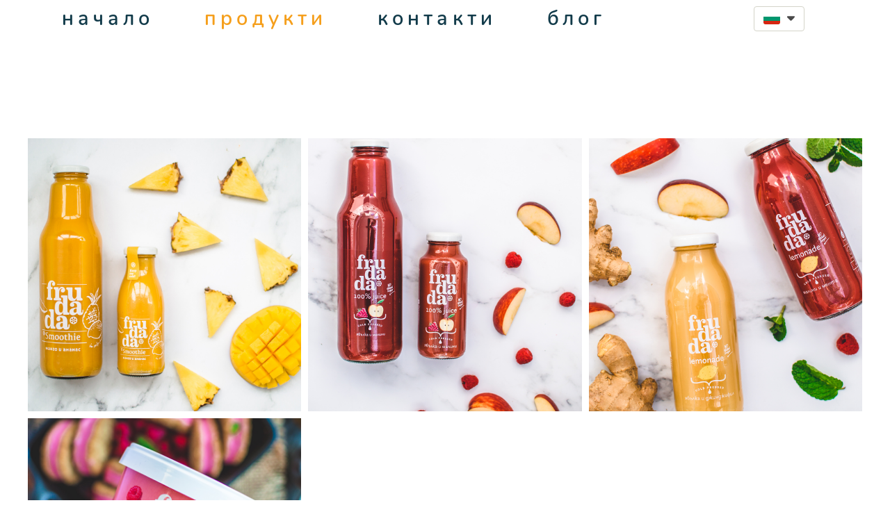

--- FILE ---
content_type: text/html; charset=UTF-8
request_url: https://www.frudada.com/products
body_size: 18566
content:
<!DOCTYPE html>
<html class="desktop " prefix="og: http://ogp.me/ns#"
      lang="bg-bg"
       dir="ltr"       itemscope itemtype="http://schema.org/WebSite"
      data-page-type="pageBlank">
<head>
                            <!-- Google Tag Manager -->
<script>(function(w,d,s,l,i){w[l]=w[l]||[];w[l].push({'gtm.start':
new Date().getTime(),event:'gtm.js'});var f=d.getElementsByTagName(s)[0],
j=d.createElement(s),dl=l!='dataLayer'?'&l='+l:'';j.async=true;j.src=
'https://www.googletagmanager.com/gtm.js?id='+i+dl;f.parentNode.insertBefore(j,f);
})(window,document,'script','dataLayer','GTM-TFSDGDX');</script>
<!-- End Google Tag Manager -->
                <title>frudada products  - Frudada</title>
<link rel="alternate" href="https://www.frudada.com/en/products" hreflang="en-gb"/>
<link rel="alternate" href="https://www.frudada.com/products" hreflang="x-default"/>
<link rel="alternate" href="https://www.frudada.com/products" hreflang="bg-bg"/>
<meta itemprop="name" content="frudada products  - Frudada">
<meta name="twitter:title" content="frudada products  - Frudada">
<meta name="twitter:card" content="summary"/>
<meta property="og:title" content="frudada products  - Frudada"/>
<meta property="og:url" content="https://www.frudada.com/products">
    <meta property="og:type" content="website"/>
    <link rel="dns-prefetch" href="https://static.super.website">
    <meta name="description" content="smoothies, ice creams ">
    <meta itemprop="description" content="smoothies, ice creams ">
    <meta name="twitter:description" content="smoothies, ice creams ">
    <meta property="og:description" content="smoothies, ice creams "/>
<meta name="generator" content="Super Website"/>
<meta http-equiv="content-type" content="text/html; charset=utf-8"/>
<link href="https://www.frudada.com/products" rel="canonical"/>
<script type="application/ld+json">
{
  "@context": "https://schema.org/",
  "@type": "Organization",
  "name": "Frudada",
  "url": "https://www.frudada.com"
}


</script>

    
            <meta name="image" content="https://static.super.website/fs/super-website/userFiles/frudada/images/25-seo-logofrudadacmyk-15849565232602.png?v=1603880730">
        <meta property="og:image" content="https://static.super.website/fs/super-website/userFiles/frudada/images/25-seo-logofrudadacmyk-15849565232602.png?v=1603880730"/>
        <meta property="og:image:secure_url" content="https://static.super.website/fs/super-website/userFiles/frudada/images/25-seo-logofrudadacmyk-15849565232602.png?v=1603880730"/>
        <meta property="og:image:width" content="1143"/>
        <meta property="og:image:height" content="1298"/>
        <meta itemprop="image" content="https://static.super.website/fs/super-website/userFiles/frudada/images/25-seo-logofrudadacmyk-15849565232602.png?v=1603880730">
        <meta name="twitter:image" content="https://static.super.website/fs/super-website/userFiles/frudada/images/25-seo-logofrudadacmyk-15849565232602.png?v=1603880730">
    
<meta name="viewport" content="width=device-width, initial-scale=1.0, maximum-scale=5.0, user-scalable=0"/>
<meta name="HandheldFriendly" content="true"/>
<meta name="format-detection" content="telephone=no"/>
<meta name="apple-mobile-web-app-capable" content="YES"/>

            <meta name="public-js/config/asset-manifest"
              content="%7B%22bundles%22%3A%7B%22account-engine%22%3A%7B%22assets%22%3A%5B%7B%22uri%22%3A%22https%3A%2F%2Fstatic.super.website%2Ffrontend-public%2Fengines-dist%2Faccount-engine%2Fassets%2Fengine-vendor.js%22%2C%22type%22%3A%22js%22%7D%2C%7B%22uri%22%3A%22https%3A%2F%2Fstatic.super.website%2Ffrontend-public%2Fengines-dist%2Faccount-engine%2Fassets%2Fengine.css%22%2C%22type%22%3A%22css%22%7D%2C%7B%22uri%22%3A%22https%3A%2F%2Fstatic.super.website%2Ffrontend-public%2Fengines-dist%2Faccount-engine%2Fassets%2Fengine.js%22%2C%22type%22%3A%22js%22%7D%2C%7B%22uri%22%3A%22https%3A%2F%2Fstatic.super.website%2Ffrontend-public%2Fengines-dist%2Faccount-engine%2Fassets%2Fintl%2Fintl.complete.js%22%2C%22type%22%3A%22js%22%7D%2C%7B%22uri%22%3A%22https%3A%2F%2Fstatic.super.website%2Ffrontend-public%2Fengines-dist%2Faccount-engine%2Fassets%2Fintl%2Fintl.js%22%2C%22type%22%3A%22js%22%7D%2C%7B%22uri%22%3A%22https%3A%2F%2Fstatic.super.website%2Ffrontend-public%2Fengines-dist%2Faccount-engine%2Fassets%2Fintl%2Fintl.min.js%22%2C%22type%22%3A%22js%22%7D%2C%7B%22uri%22%3A%22https%3A%2F%2Fstatic.super.website%2Ffrontend-public%2Fengines-dist%2Faccount-engine%2Fassets%2Fintl%2Flocales%2Fen.js%22%2C%22type%22%3A%22js%22%7D%2C%7B%22uri%22%3A%22https%3A%2F%2Fstatic.super.website%2Ffrontend-public%2Fengines-dist%2Faccount-engine%2Fassets%2Fintl%2Flocales%2Fhy.js%22%2C%22type%22%3A%22js%22%7D%2C%7B%22uri%22%3A%22https%3A%2F%2Fstatic.super.website%2Ffrontend-public%2Fengines-dist%2Faccount-engine%2Fassets%2Fintl%2Flocales%2Fru.js%22%2C%22type%22%3A%22js%22%7D%5D%7D%2C%22assets%22%3A%7B%22assets%22%3A%5B%5D%7D%7D%7D"/>
        <meta name="public-js/config/environment"
              content="%7B%22modulePrefix%22%3A%22public-js%22%2C%22environment%22%3A%22production%22%2C%22rootURL%22%3A%22/%22%2C%22locationType%22%3A%22hash%22%2C%22EmberENV%22%3A%7B%22FEATURES%22%3A%7B%7D%2C%22EXTEND_PROTOTYPES%22%3A%7B%22Date%22%3Afalse%7D%7D%2C%22APP%22%3A%7B%22name%22%3A%22public-js%22%2C%22version%22%3A%220.0.0+56cc87f8%22%7D%2C%22torii%22%3A%7B%22providers%22%3A%7B%22vk-oauth2%22%3A%7B%22apiKey%22%3A%22%22%2C%22redirectUri%22%3A%22%22%7D%2C%22facebook-oauth2%22%3A%7B%22apiKey%22%3A%22%22%2C%22redirectUri%22%3A%22%22%7D%2C%22google-oauth2%22%3A%7B%22apiKey%22%3A%22%22%2C%22redirectUri%22%3A%22%22%2C%22scope%22%3A%22profile%20email%22%7D%7D%7D%2C%22exportApplicationGlobal%22%3Afalse%2C%22ember-modal-dialog%22%3A%7B%7D%7D"/>
        <meta name="account-engine/config/environment"
              content="%7B%22modulePrefix%22%3A%22account-engine%22%2C%22environment%22%3A%22production%22%2C%22torii%22%3A%7B%22disableRedirectInitializer%22%3Atrue%7D%7D"/>
    
<meta name="robots" content="index, follow"/>


<link rel="icon" type="image/png"
      href="https://static.super.website/fs/super-website/userFiles/frudada/images/favicon.png?v=1603880743"/>
    <link rel="preload" href="https://fonts.googleapis.com/css?family=Alegreya:400,600,700,800|Alegreya+Sans:400,600,700,800|Alegreya+Sans+SC:400,600,700,800|Alegreya+SC:400,600,700,800|Amatic+SC:400,600,700,800|Caveat:400,600,700,800|EB+Garamond:400,600,700,800|Fira+Mono:400,600,700,800|Fira+Sans:400,600,700,800|Lobster:400,600,700,800|Merriweather:400,600,700,800|Montserrat:400,600,700,800|Open+Sans:400,600,700,800|Pacifico:400,600,700,800|Pangolin:400,600,700,800|Playfair+Display:400,700italic,700,400italic,900,900italic:400,600,700,800|Playfair+Display+SC:400,600,700,800|PT+Mono:400,600,700,800|PT+Sans:400,600,700,800|PT+Serif:400,600,700,800|Roboto:400,600,700,800|Roboto+Mono:400,600,700,800|Ruslan+Display:400,600,700,800|Source+Sans+Pro:400,600,700,800|Yeseva+One&amp;amp;subset=greek,cyrillic" as="style" onload="this.onload=null;this.rel='stylesheet'"/>

<link rel="preload" as="style" type="text/css" href="https://static.super.website/assets/css/public.css?v=1739989674">
<link rel="stylesheet" type="text/css" href="https://static.super.website/assets/css/public.css?v=1739989674">
            <link rel="stylesheet" type="text/css" href="https://static.super.website/assets/partners/SuperWebsite/public.css?v=1739989674">
        <link rel="preload" as="style" type="text/css" href="https://static.super.website/assets/partners/SuperWebsite/public.css?v=1739989674">
        <link rel="preload" as="style" type="text/css" href="https://static.super.website/fs/super-website/userFiles/frudada/css/public-bg-bg.css?v=1715336215">
<link rel="stylesheet" type="text/css" href="https://static.super.website/fs/super-website/userFiles/frudada/css/public-bg-bg.css?v=1715336215">




                    <style type="text/css" id="font-face-style-f-s-p-d-e-m-o--cera-round-pro-black-custom">
            @font-face {
                font-family: 'FSP DEMO - Cera Round Pro Black Custom';
                font-display: fallback;
                src: url(https://static.super.website/fs/super-website/userFiles/frudada/fonts/Fontspring-DEMO-ceraroundpro-black.otf?v=1603880729);
            


            }
        </style>
                        <style type="text/css" id="font-face-style-f-s-p-d-e-m-o--cera-round-pro-custom">
            @font-face {
                font-family: 'FSP DEMO - Cera Round Pro Custom';
                font-display: fallback;
                src: url(https://static.super.website/fs/super-website/userFiles/frudada/fonts/Fontspring-DEMO-ceraroundpro-regular.otf?v=1603880729);
            


            }
        </style>
                        <style type="text/css" id="font-face-style-f-s-p-d-e-m-o--cera-round-pro-thin-custom">
            @font-face {
                font-family: 'FSP DEMO - Cera Round Pro Thin Custom';
                font-display: fallback;
                src: url(https://static.super.website/fs/super-website/userFiles/frudada/fonts/Fontspring-DEMO-ceraroundpro-thin.otf?v=1603880729);
            


            }
        </style>
                        <style type="text/css" id="font-face-style-f-s-p-d-e-m-o--cr-rnd-pr-mdm-custom">
            @font-face {
                font-family: 'FSP DEMO - Cr Rnd Pr Mdm Custom';
                font-display: fallback;
                src: url(https://static.super.website/fs/super-website/userFiles/frudada/fonts/Fontspring-DEMO-ceraroundpro-medium.otf?v=1603880729);
            


            }
        </style>
                        <style type="text/css" id="font-face-style-league-spartan-custom">
            @font-face {
                font-family: 'League Spartan Custom';
                font-display: fallback;
                src: url(https://static.super.website/fs/super-website/userFiles/frudada/fonts/LeagueSpartan-Bold.otf?v=1603880729);
            font-weight: bold;


            }
        </style>
                        <style type="text/css" id="font-face-style-nunito-black-custom">
            @font-face {
                font-family: 'Nunito Black Custom';
                font-display: fallback;
                src: url(https://static.super.website/fs/super-website/userFiles/frudada/fonts/Nunito-Black.ttf?v=1603880729);
            


            }
        </style>
                        <style type="text/css" id="font-face-style-nunito-custom">
            @font-face {
                font-family: 'Nunito Custom';
                font-display: fallback;
                src: url(https://static.super.website/fs/super-website/userFiles/frudada/fonts/Nunito-Regular.ttf?v=1603880729);
            


            }
        </style>
                        <style type="text/css" id="font-face-style-nunito-extra-bold-custom">
            @font-face {
                font-family: 'Nunito ExtraBold Custom';
                font-display: fallback;
                src: url(https://static.super.website/fs/super-website/userFiles/frudada/fonts/Nunito-ExtraBold.ttf?v=1603880729);
            


            }
        </style>
                        <style type="text/css" id="font-face-style-nunito-extra-light-custom">
            @font-face {
                font-family: 'Nunito ExtraLight Custom';
                font-display: fallback;
                src: url(https://static.super.website/fs/super-website/userFiles/frudada/fonts/Nunito-ExtraLight.ttf?v=1603880729);
            


            }
        </style>
                        <style type="text/css" id="font-face-style-nunito-light-custom">
            @font-face {
                font-family: 'Nunito Light Custom';
                font-display: fallback;
                src: url(https://static.super.website/fs/super-website/userFiles/frudada/fonts/Nunito-Light.ttf?v=1603880729);
            


            }
        </style>
                        <style type="text/css" id="font-face-style-nunito-semi-bold-custom">
            @font-face {
                font-family: 'Nunito SemiBold Custom';
                font-display: fallback;
                src: url(https://static.super.website/fs/super-website/userFiles/frudada/fonts/Nunito-SemiBold.ttf?v=1603880729);
            


            }
        </style>
                        <style type="text/css" id="font-face-style-questa-sans-custom">
            @font-face {
                font-family: 'Questa Sans Custom';
                font-display: fallback;
                src: url(https://static.super.website/fs/super-website/userFiles/frudada/fonts/2-Questa_Sans_Regular.otf?v=1603880729);
            


            }
        </style>
                        <style type="text/css" id="font-face-style-quicksand-light-custom">
            @font-face {
                font-family: 'Quicksand Light Custom';
                font-display: fallback;
                src: url(https://static.super.website/fs/super-website/userFiles/frudada/fonts/Quicksand-VariableFont:wght.ttf?v=1603880729);
            


            }
        </style>
    

<script>
    window.currentLanguage = 'bg-bg';
    window.currentLanguagePrefix = 'bg';

    let renderCustomCodeOnClientDomain = "1";
    window.renderCustomCodeOnClientDomain = !renderCustomCodeOnClientDomain ? 0 : parseInt(renderCustomCodeOnClientDomain);
    var ecommerceAssetsDomain = 'https://d2j6dbq0eux0bg.cloudfront.net';
    var typographyTranslations = {"typography.headings":"\u0417\u0430\u0433\u043b\u0430\u0432\u0438\u044f","typography.heading1":"\u0417\u0430\u0433\u043b\u0430\u0432\u0438\u0435 1","typography.heading2":"\u0417\u0430\u0433\u043b\u0430\u0432\u0438\u0435 2","typography.heading3":"\u0417\u0430\u0433\u043b\u0430\u0432\u0438\u0435 3","typography.heading4":"\u0417\u0430\u0433\u043b\u0430\u0432\u0438\u0435 4","typography.heading5":"\u0417\u0430\u0433\u043b\u0430\u0432\u0438\u0435 5","typography.heading6":"\u0417\u0430\u0433\u043b\u0430\u0432\u0438\u0435 6","typography.paragraphStyling":"\u041f\u0430\u0440\u0430\u0433\u0440\u0430\u0444\u0438","typography.paragraphText":"\u0421\u044a\u0437\u0434\u0430\u0439\u0442\u0435 \u0432\u044a\u043b\u043d\u0443\u0432\u0430\u0449\u043e \u0441\u044a\u0434\u044a\u0440\u0436\u0430\u043d\u0438\u0435, \u0441 \u043a\u043e\u0435\u0442\u043e \u0434\u0430 \u043f\u0440\u0435\u0434\u0441\u0442\u0430\u0432\u0438\u0442\u0435 \u0432\u0430\u0448\u0438\u044f \u0431\u0438\u0437\u043d\u0435\u0441 \u0432 \u043d\u0430\u0439-\u0434\u043e\u0431\u0440\u0430\u0442\u0430 \u0432\u044a\u0437\u043c\u043e\u0436\u043d\u0430 \u0441\u0432\u0435\u0442\u043b\u0438\u043d\u0430. \u041f\u043e \u0442\u043e\u0437\u0438 \u043d\u0430\u0447\u0438\u043d \u0449\u0435 \u0441\u043f\u0435\u0447\u0435\u043b\u0438\u0442\u0435 \u0434\u043e\u0432\u0435\u0440\u0438\u0435\u0442\u043e \u043d\u0430 \u0441\u0432\u043e\u0438\u0442\u0435 \u043a\u043b\u0438\u0435\u043d\u0442\u0438 \u0438 \u0449\u0435 \u0433\u0438 \u0443\u0431\u0435\u0434\u0438\u0442\u0435 \u0432 \u043a\u0430\u0447\u0435\u0441\u0442\u0432\u0430\u0442\u0430 \u043d\u0430 \u043f\u0440\u043e\u0434\u0443\u043a\u0442\u0430 \u0438\u043b\u0438 \u0443\u0441\u043b\u0443\u0433\u0430\u0442\u0430, \u043a\u043e\u0439\u0442\u043e \u043f\u0440\u0435\u0434\u043b\u0430\u0433\u0430\u0442\u0435.","typography.copiedText":"Text copied","typography.copyToClipboard":"Copy to Clipboard"};
</script>

    

<script type="text/javascript">

    
    function tryToRedirectToRightLanguage(languagePrefix) {

        if (isCustomDomain()) {

            const cookies = getCookieObject();

            var lastLanguage = languagePrefix;

            if (!lastLanguage) {
                lastLanguage = getLastLanguageFromCookies(cookies);
            }

            var languagesObj = JSON.parse(window.hrefLangRelations);

            const defaultLanguagePrefix = getDefaultLanguagePrefix();

            const assignedLangPrefix = getAssignedLangPrefix();

            if (languagesObj.routPrefix && languagesObj.urls.hasOwnProperty(languagesObj.routPrefix)) {
                if (lastLanguage !== languagesObj.routPrefix || defaultLanguagePrefix == languagesObj.routPrefix
                    || assignedLangPrefix === lastLanguage) {

                    var url = languagesObj.urls[languagesObj.routPrefix];

                    if (url === decodeURI(window.location.origin + window.location.pathname).replace(/\/$/, "")) {
                        if (assignedLangPrefix === languagesObj.routPrefix || defaultLanguagePrefix == languagesObj.routPrefix) {
                            url = url.replace('/' + languagesObj.routPrefix, '');
                            setLanguageCookie(languagesObj.routPrefix, url);
                        } else {
                            setLanguageCookie(languagesObj.routPrefix, null);
                        }
                    } else {
                        setLanguageCookie(languagesObj.routPrefix, url);
                    }
                }

                return false;

            } else {
                var hrefLangPrefix = '';

                for (var languageCode in languagesObj.urls) {
                    if (lastLanguage) {
                        if (lastLanguage === languageCode
                            // && defaultLanguagePrefix !== lastLanguage
                            && languagesObj.currentPrefix !== languageCode) {
                            window.location.replace(languagesObj.urls[languageCode]);
                            return false;
                        }
                    } else {
                        if (languagesObj.type == "2") {
                            hrefLangPrefix = languageCode.split('-').pop();
                        } else {
                            hrefLangPrefix = languageCode
                        }
                        if (defaultLanguagePrefix !== languagesObj.detectedPrefix
                            && languagesObj.currentPrefix !== hrefLangPrefix) {
                            if (hrefLangPrefix === languagesObj.detectedPrefix) {
                                if(languagesObj.currentUrl !== languagesObj.urls[languageCode]){
                                    window.location.replace(languagesObj.urls[languageCode]);
                                    return false;
                                }
                            } else {
                                for (var code in languagesObj.additionalCodes) {
                                    var currentCode = languagesObj.additionalCodes[code];

                                    currentCode.forEach(item => {
                                        if (item.includes(`-${languagesObj.detectedPrefix}`) &&
                                            defaultLanguagePrefix !== languagesObj.detectedPrefix &&
                                            languagesObj.currentPrefix !== hrefLangPrefix) {
                                            window.location.replace(languagesObj.urls[code]);
                                            return false;
                                        }
                                    });
                                }
                            }
                        }
                    }
                }
            }
        }
    }

    function getCookieObject() {
        const cookies = document.cookie;

        return cookies.split('; ').map((item) => {
            let [key, value] = item.split('=');
            return {[key]: value};
        });
    }

    function getLastLanguageFromCookies(cookies) {
        let lastLanguage = null;

        for (cookie of cookies) {
            if (cookie['lastlanguage']) {
                lastLanguage = cookie['lastlanguage'];
                break;
            }
        }

        return lastLanguage;
    }

    function isCustomDomain() {
        return 1;
    }

    function getDefaultLanguagePrefix() {
        return "bg";
    }

    function getAssignedLangPrefix() {
        return "bg"
    }

    function setLanguageCookie(prefix, url) {
        var d = new Date();
        var hour = 20;
        d.setTime(d.getTime() + (hour * 60 * 60 * 1000));
        var cookieExpireDate = "expires=" + d.toString();
        document.cookie = "lastlanguage=" + prefix + ";path=/; " + cookieExpireDate;
        if (url) {
            window.location.replace(url);
        }
    }
</script>


                        <!-- Facebook Pixel Code -->
<script>
  !function(f,b,e,v,n,t,s)
  {if(f.fbq)return;n=f.fbq=function(){n.callMethod?
  n.callMethod.apply(n,arguments):n.queue.push(arguments)};
  if(!f._fbq)f._fbq=n;n.push=n;n.loaded=!0;n.version='2.0';
  n.queue=[];t=b.createElement(e);t.async=!0;
  t.src=v;s=b.getElementsByTagName(e)[0];
  s.parentNode.insertBefore(t,s)}(window, document,'script',
  'https://connect.facebook.net/en_US/fbevents.js');
  fbq('init', '238783557265853');
  fbq('track', 'PageView');
</script>
<noscript><img height="1" width="1" style="display:none"
  src="https://www.facebook.com/tr?id=238783557265853&ev=PageView&noscript=1"
/></noscript>
<!-- End Facebook Pixel Code -->
                </head>
<body class="desktop  txlive " >



<script>
window.fbAsyncInit = function() {
FB.init({
  appId            : '',
  autoLogAppEvents : true,
  xfbml            : true,
  version          : 'v11.0'
});
};
(function(d, s, id) {
var js, fjs = d.getElementsByTagName(s)[0];
if (d.getElementById(id)) return;
js = d.createElement(s); js.id = id;
js.async = true;
js.src = 'https://connect.facebook.net/en_US/sdk.js';
fjs.parentNode.insertBefore(js, fjs);
}(document, 'script', 'facebook-jssdk'));

</script><!-- Load Facebook SDK for JavaScript -->
      <div id="fb-root"></div>
      <script>
        window.fbAsyncInit = function() {
          FB.init({
            xfbml            : true,
            version          : 'v7.0'
          });
        };

        (function(d, s, id) {
        var js, fjs = d.getElementsByTagName(s)[0];
        if (d.getElementById(id)) return;
        js = d.createElement(s); js.id = id;
        js.src = 'https://connect.facebook.net/en_US/sdk/xfbml.customerchat.js';
        fjs.parentNode.insertBefore(js, fjs);
      }(document, 'script', 'facebook-jssdk'));</script>

      <!-- Your Chat Plugin code -->
      <div class="fb-customerchat"
        attribution=setup_tool
        page_id="610037582497332"
  theme_color="#ffc300"
  logged_in_greeting="Привет, можем ли да ти помогнем?"
  logged_out_greeting="Привет, можем ли да ти помогнем?">
      </div>
<!-- Google Tag Manager (noscript) -->
<noscript><iframe src="https://www.googletagmanager.com/ns.html?id=GTM-TFSDGDX"
height="0" width="0" style="display:none;visibility:hidden"></iframe></noscript>
<!-- End Google Tag Manager (noscript) -->
<div class="main-container">
<div class="main-body">
<div class="main-layout
">
            <div class="layers-container">
                            <div class="layer">
                    <div class="off-canvas right-alignment off-canvas-container"
     style="display:none; background:#f7f7f7; width:20vw;">
     <div class="off-canvas-close uci-close">
        <svg fill="#999" xmlns="http://www.w3.org/2000/svg" width="1em" height="1em" viewBox="0 0 24 24">
           <defs>
               <clipPath>
                   <rect width="1em" height="1em" transform="translate(971 2389)">
                   </rect>
               </clipPath>
           </defs>
           <g transform="translate(-971 -2389)">
               <path
                   d="M20.5,23.124l-8.834,8.834a1.852,1.852,0,1,1-2.618-2.619L17.887,20.5,9.053,11.671a1.851,1.851,0,1,1,2.618-2.618L20.5,17.887l8.834-8.834a1.852,1.852,0,1,1,2.619,2.618L23.124,20.5l8.834,8.834a1.852,1.852,0,1,1-2.619,2.619Z"
                   transform="translate(962.495 2380.495)">
               </path>
           </g>
       </svg>
   </div>
            <div class="off-canvas-inner-container native-scroll-box y-scroll">
                                        <div class="uc-row-wrapper">
                <div
                    class="uc-row   last                       
                    
                                            " data-id="17"
                                        style="  "

                >
                    <div id="r17" class="row-container ">
                        <div class="row mainRow "
                                                          style="">
                                                                                                                                <div
    class="column col-sm-12 "
    dataColumn-id="23"
        style="     "
>
        <div class="column-container vertical-center"

         style="" aria-label="column" role="contentinfo">
                                                                                    
                        <div
                            class="module-container   only-mobile   align-center ModuleNavigation
                             first   last                             "
                                                        aria-label="module container" role="contentinfo"
                            id="m37"
                        >

                            <div
                                class="   module ModuleNavigation "
                                dataModule-id="37"

                                                                
                                >

                                <input type="hidden" class="standard-navigation">
<style>
        		#navigation-37 > .standard-view > .navigation > .page > .page-children {
        background: #f1f1f1;
    }
    #navigation-37 > .standard-view > .navigation > .page > .page-children > .page > ul {
        background: #f1f1f1;
    }
            
        #navigation-37 .navigation > li.has-childes.page > ul a {
        padding: 0 15px;
    }

        
                        #navigation-37 .navigation > li.has-childes.page > ul.page-children:after {
                height: 10px;
            }
            #navigation-37 ul.open-to-top::after {
                position: absolute;
                bottom: -10px;
            }
            	#navigation-37 .page a {
        color: #353535;
        font-size: 14px;
        font-weight: 400;
        letter-spacing: 0px;
        text-transform: none;
    }

    #navigation-37 .page a .uci-dropdown-arrow-down svg {
        fill: #353535;
    }

            #navigation-37 > nav > ul > li.page:not(:last-child) {
                        margin-bottom: 20px;
            }
    #navigation-37 > nav > ul > li:first-child:nth-last-child(1) {
                          margin-bottom: 40px;
            }
    #navigation-37 li.page > a:hover {
        color: #f1f1f1 !important;
    }
    #navigation-37 li.page.active > a {
        color: #353535;
    }
    #navigation-37 li.page.active > a:hover {
        color: #f1f1f1 !important;
    }
    #navigation-37 li.page.active > a {
        color: #353535;
    }

    #navigation-37 li.page.active > a:hover {
        color: #f1f1f1 !important;
    }
    #navigation-37 li.page > ul.page-children li.page a {
        color: #353535;
    }
    #navigation-37 li.page > ul.page-children li.page a .uci-dropdown-arrow-down svg {
        fill: #353535;
    }
    #navigation-37 li.page > ul.page-children > li.page a:hover,
    #navigation-37 li.page > ul.page-children > li.page > ul.page-children > li.page a:hover {
        color: #959595     !important;
    }
    #navigation-37 li.page > ul.page-children > li.page.active > a,
    #navigation-37 li.page > ul.page-children > li.page > ul.page-children > li.page.active > a {
        color: #353535;
    }

    #navigation-37 li.page > ul.page-children > li.page.active > a:hover,
    #navigation-37 li.page > ul.page-children > li.page > ul.page-children > li.page.active > a:hover {
        color: #959595     !important;
    }
    #navigation-37 .subMenu__show:before,
    #navigation-37 .subMenu__horizontal-arrow-left:before,
    #navigation-37 .subMenu__horizontal-arrow-right:before,
    #navigation-37 li.page > ul.page-children > li.has-childes > .page-children.pagesArrows > li:first-child:before {
        color: #f1f1f1;
    }

            #navigation-37 li.page > ul.page-children > li.page > a {
                          color: #353535;
                                 font-size: 12px;
        }

    
            #navigation-37 li.page ul.page-children .page {
        padding-top: 5px;
        padding-bottom: 5px;
    }

    #navigation-37 li.page ul.page-children .page:last-child {
        padding-bottom: 5px;
    }

    #navigation-37 li.has-childes.page > a > .uci-dropdown-arrow-down svg {
        width: 8px;
        height: 8px;
        line-height: 10px;
    }

    #navigation-37 li.has-childes.page > .page-children.pagesArrows > .has-childes > a > .uci-dropdown-arrow-down svg {
        width: 7px;
        height: 7px;
        line-height: 12px;
    }

    #navigation-37 li.has-childes.page > .page-children li > a,
    #navigation-37 li.has-childes.page > .page-children li {
        text-align: center;
    }

                 #navigation-37 li.page {
        text-align: center ;;
    }
    </style>

<div id="navigation-37"
     class="navigation-inner
         clickable-dropdown          in-canvas         vertical standard
             "
     data-stretch-labels=""
 >
    
                    <nav class="standard-view ">
            <ul class="navigation" style="font-family: &#039;Lato&#039;;" itemscope itemtype="https://www.schema.org/SiteNavigationElement">
                                                                                                                    <li class="page subMenu__item show center
                                                                "
        data-anchor=""
        itemprop="name">
        <a class="nav-item center "
           href="https://www.frudada.com"
           itemprop="url"
           data-page-type="pageBlank"
           data-link = ""
                                            tabindex="0"
                   >

            начало
                    </a>
                    </li>
                                                                                                                            <li class="page subMenu__item show center
                 active                                                     has-childes
                                            on-click
                                                    "
        data-anchor=""
        itemprop="name">
        <a class="nav-item center "
           href="https://www.frudada.com/products"
           itemprop="url"
           data-page-type="pageBlank"
           data-link = ""
                       aria-haspopup="true"  aria-expanded="false"                       tabindex="0"
                   >

            продукти
                    </a>
                                                                                                                                                                                                        <ul data-id="child-pages-16"
                        sub-menu-index="0"
                        sub-menu-arrow="0"
                        sub-menu-distance="0"
                        sub-menu-page-padding="0"
                        itemscope itemtype="https://www.schema.org/SiteNavigationElement"
                        class="subMenu__hide page-children  center     subPageCollapse  ">
                                                                                                                    <li class="page subMenu__item show center
                                                                    has-childes
                                            on-click
                                                    "
        data-anchor=""
        itemprop="name">
        <a class="nav-item center "
           href="https://www.frudada.com/products/drinks"
           itemprop="url"
           data-page-type="pageBlank"
           data-link = ""
                       aria-haspopup="true"  aria-expanded="false"                       tabindex="0"
                   >

            напитки
                    </a>
                                                                                                                                                                                                                                                                <ul data-id="child-pages-17"
                        sub-menu-index="1"
                        sub-menu-arrow="0"
                        sub-menu-distance="0"
                        sub-menu-page-padding="0"
                        itemscope itemtype="https://www.schema.org/SiteNavigationElement"
                        class="subMenu__hide page-children  center     subPageCollapse  ">
                                                                                                                    <li class="page subMenu__item show center
                                                                "
        data-anchor=""
        itemprop="name">
        <a class="nav-item center "
           href="https://www.frudada.com/products/drinks/smoothie"
           itemprop="url"
           data-page-type="pageBlank"
           data-link = ""
                                            tabindex="0"
                   >

            смутита
                    </a>
                    </li>
                                                                                                                                                <li class="page subMenu__item show center
                                                                "
        data-anchor=""
        itemprop="name">
        <a class="nav-item center "
           href="https://www.frudada.com/products/drinks/juice"
           itemprop="url"
           data-page-type="pageBlank"
           data-link = ""
                                            tabindex="0"
                   >

            сокове
                    </a>
                    </li>
                                                                                                                                                <li class="page subMenu__item show center
                                                                "
        data-anchor=""
        itemprop="name">
        <a class="nav-item center "
           href="https://www.frudada.com/products/drinks/lemonades"
           itemprop="url"
           data-page-type="pageBlank"
           data-link = ""
                                            tabindex="0"
                   >

            напитки
                    </a>
                    </li>
                                                                        </ul>
                                                </li>
                                                                                                                                                <li class="page subMenu__item show center
                                                                "
        data-anchor=""
        itemprop="name">
        <a class="nav-item center "
           href="https://www.frudada.com/products/ice-cream"
           itemprop="url"
           data-page-type="pageBlank"
           data-link = ""
                                            tabindex="0"
                   >

            сладолед
                    </a>
                    </li>
                                                                        </ul>
                                                        <script type="application/ld+json">
                {"@context":"https:\/\/schema.org","@type":"BreadcrumbList","itemListElement":[{"@type":"ListItem","position":1,"name":"\u043f\u0440\u043e\u0434\u0443\u043a\u0442\u0438"}]}            </script>
            </li>
                                                                                                                            <li class="page subMenu__item show center
                                                                "
        data-anchor=""
        itemprop="name">
        <a class="nav-item center "
           href="https://www.frudada.com/new-page-8"
           itemprop="url"
           data-page-type="pageBlank"
           data-link = ""
                                            tabindex="0"
                   >

            контакти
                    </a>
                    </li>
                                                                                                                            <li class="page subMenu__item show center
                                                                    has-childes
                                            on-click
                                                    "
        data-anchor=""
        itemprop="name">
        <a class="nav-item center "
           href="https://www.frudada.com/blog"
           itemprop="url"
           data-page-type="pageBlank"
           data-link = ""
                       aria-haspopup="true"  aria-expanded="false"                       tabindex="0"
                   >

            блог
                    </a>
                                                                                                                                                                                                                                                                                                                                                                                                                                                                                                                                                        <ul data-id="child-pages-39"
                        sub-menu-index="0"
                        sub-menu-arrow="0"
                        sub-menu-distance="0"
                        sub-menu-page-padding="0"
                        itemscope itemtype="https://www.schema.org/SiteNavigationElement"
                        class="subMenu__hide page-children  center     subPageCollapse  ">
                                                                                                                    <li class="page subMenu__item show center
                                                                "
        data-anchor=""
        itemprop="name">
        <a class="nav-item center "
           href="https://www.frudada.com/blog/важно-изтегляне-на-продукти"
           itemprop="url"
           data-page-type="pageBlank"
           data-link = ""
                                            tabindex="0"
                   >

            ВАЖНО: Изтегляне на продукти
                    </a>
                    </li>
                                                                                                                                                <li class="page subMenu__item show center
                                                                "
        data-anchor=""
        itemprop="name">
        <a class="nav-item center "
           href="https://www.frudada.com/blog/blogpost1"
           itemprop="url"
           data-page-type="pageBlank"
           data-link = ""
                                            tabindex="0"
                   >

            Среща с Евгения и Марк
                    </a>
                    </li>
                                                                                                                                                <li class="page subMenu__item show center
                                                                "
        data-anchor=""
        itemprop="name">
        <a class="nav-item center "
           href="https://www.frudada.com/blog/всекидневни-ритуали-с-михаела"
           itemprop="url"
           data-page-type="pageBlank"
           data-link = ""
                                            tabindex="0"
                   >

            Всекидневни ритуали с Михаела 
                    </a>
                    </li>
                                                                                                                                                <li class="page subMenu__item show center
                                                                "
        data-anchor=""
        itemprop="name">
        <a class="nav-item center "
           href="https://www.frudada.com/blog/blogpost2"
           itemprop="url"
           data-page-type="pageBlank"
           data-link = ""
                                            tabindex="0"
                   >

            Frudada на 4 години
                    </a>
                    </li>
                                                                                                                                                <li class="page subMenu__item show center
                                                                "
        data-anchor=""
        itemprop="name">
        <a class="nav-item center "
           href="https://www.frudada.com/blog/giveaway"
           itemprop="url"
           data-page-type="pageBlank"
           data-link = ""
                                            tabindex="0"
                   >

            GIVEAWAY
                    </a>
                    </li>
                                                                                                                                                <li class="page subMenu__item show center
                                                                "
        data-anchor=""
        itemprop="name">
        <a class="nav-item center "
           href="https://www.frudada.com/blog/blogpost4"
           itemprop="url"
           data-page-type="pageBlank"
           data-link = ""
                                            tabindex="0"
                   >

            Среща с Анна
                    </a>
                    </li>
                                                                                                                                                <li class="page subMenu__item show center
                                                                "
        data-anchor=""
        itemprop="name">
        <a class="nav-item center "
           href="https://www.frudada.com/blog/mother-is-a-verb-3"
           itemprop="url"
           data-page-type="pageBlank"
           data-link = ""
                                            tabindex="0"
                   >

            Среща с Моника
                    </a>
                    </li>
                                                                                                                                                <li class="page subMenu__item show center
                                                                "
        data-anchor=""
        itemprop="name">
        <a class="nav-item center "
           href="https://www.frudada.com/blog/среща-със-суперхостинг-бг"
           itemprop="url"
           data-page-type="pageBlank"
           data-link = ""
                                            tabindex="0"
                   >

            Среща със СуперХостинг.БГ
                    </a>
                    </li>
                                                                        </ul>
                                                </li>
                                                                        </ul>
        </nav>
    </div>
                                </div>
                        </div>
                                                                            </div>
</div>
                                                                                                                        </div>
                    </div>
                    
                    
                                    </div>
            </div>
                                </div>
    </div>
                </div>
                    </div>
    
                <div class="header-and-main-rows  ">
                    <header class="header-rows "
                 style=" ">

                
                
                
                                                            <div class="header-row-wrapper">
                        <div class="uc-row-wrapper">
                <div
                    class="uc-row                          header-row  
                    
                                            " data-id="1"
                                        style="   margin-bottom:1.0152284263959vh;  "

                >
                    <div id="r1" class="row-container ">
                        <div class="row headerRow "
                                                          style="">
                                                                                                                                <div
    class="column col-xs-9 "
    dataColumn-id="1"
        style="  padding:0px 0px;      background: transparent; "
>
        <div class="column-container vertical-center"

         style="" aria-label="column" role="contentinfo">
                                                                                    
                        <div
                            class="module-container   only-mobile   align-center ModuleNavigation
                             first   last                             "
                                                            style=" padding: 0px 30px 0px 30px  "
                                                        aria-label="module container" role="contentinfo"
                            id="m1"
                        >

                            <div
                                class="   module ModuleNavigation "
                                dataModule-id="1"

                                                                
                                >

                                <input type="hidden" class="standard-navigation">
<style>
        		#navigation-1 > .standard-view > .navigation > .page > .page-children {
        background: rgb(255, 255, 255);
    }
    #navigation-1 > .standard-view > .navigation > .page > .page-children > .page > ul {
        background: rgb(255, 255, 255);
    }
            
        #navigation-1 .navigation > li.has-childes.page > ul a {
        padding: 0 15px;
    }

        
                        #navigation-1 .navigation > li.has-childes.page > ul.page-children:after {
                height: 10px;
            }
            #navigation-1 ul.open-to-top::after {
                position: absolute;
                bottom: -10px;
            }
            	#navigation-1 .page a {
        color: rgb(18, 59, 74);
        font-size: 29px;
        font-weight: 400;
        letter-spacing: 6.1px;
        text-transform: lowercase;
    }

    #navigation-1 .page a .uci-dropdown-arrow-down svg {
        fill: rgb(18, 59, 74);
    }

            #navigation-1 > nav > ul > li.page:not(:last-child) {
                        margin-right: 73px;
            }
    #navigation-1 > nav > ul > li:first-child:nth-last-child(1) {
            }
    #navigation-1 li.page > a:hover {
        color: rgb(245, 159, 28) !important;
    }
    #navigation-1 li.page.active > a {
        color: rgb(245, 159, 28);
    }
    #navigation-1 li.page.active > a:hover {
        color: rgb(18, 59, 74) !important;
    }
    #navigation-1 li.page.active > a {
        color: rgb(245, 159, 28);
    }

    #navigation-1 li.page.active > a:hover {
        color: rgb(18, 59, 74) !important;
    }
    #navigation-1 li.page > ul.page-children li.page a {
        color: #353535;
    }
    #navigation-1 li.page > ul.page-children li.page a .uci-dropdown-arrow-down svg {
        fill: #353535;
    }
    #navigation-1 li.page > ul.page-children > li.page a:hover,
    #navigation-1 li.page > ul.page-children > li.page > ul.page-children > li.page a:hover {
        color: #959595     !important;
    }
    #navigation-1 li.page > ul.page-children > li.page.active > a,
    #navigation-1 li.page > ul.page-children > li.page > ul.page-children > li.page.active > a {
        color: #353535;
    }

    #navigation-1 li.page > ul.page-children > li.page.active > a:hover,
    #navigation-1 li.page > ul.page-children > li.page > ul.page-children > li.page.active > a:hover {
        color: #959595     !important;
    }
    #navigation-1 .subMenu__show:before,
    #navigation-1 .subMenu__horizontal-arrow-left:before,
    #navigation-1 .subMenu__horizontal-arrow-right:before,
    #navigation-1 li.page > ul.page-children > li.has-childes > .page-children.pagesArrows > li:first-child:before {
        color: rgb(255, 255, 255);
    }

            #navigation-1 li.page > ul.page-children > li.page > a {
                          color: #353535;
                                 font-size: 24px;
        }

    
        #navigation-1 li.page > ul.page-children > li.page > a {
        font-weight: 400;
    }

            #navigation-1 li.page ul.page-children .page {
        padding-top: 15.5px;
        padding-bottom: 15.5px;
    }

    #navigation-1 li.page ul.page-children .page:last-child {
        padding-bottom: 15.5px;
    }

    #navigation-1 li.has-childes.page > a > .uci-dropdown-arrow-down svg {
        width: 15.5px;
        height: 15.5px;
        line-height: 25px;
    }

    #navigation-1 li.has-childes.page > .page-children.pagesArrows > .has-childes > a > .uci-dropdown-arrow-down svg {
        width: 13px;
        height: 13px;
        line-height: 24px;
    }

    #navigation-1 li.has-childes.page > .page-children li > a,
    #navigation-1 li.has-childes.page > .page-children li {
        text-align: center;
    }

             </style>

<div id="navigation-1"
     class="navigation-inner
                        horizontal standard
             "
     data-stretch-labels=""
 >
            <div class="off-canvas-button icon" aria-label="off canvas button" role="button" data-selector="off-canvas-1" data-attribute="right" style="width:25px;height:25px;" tabindex="0">
            <svg viewbox="0 0 100.00000762939453 75.000244140625" version="1.1" xmlns="http://www.w3.org/2000/svg" xmlns:xlink="http://www.w3.org/1999/xlink"><g transform="scale(1.2716659928598795)"><g><g><path clip-rule="evenodd" d="M81.602,44.102h-66.84c-3.256,0-5.898,2.64-5.898,5.898    s2.642,5.898,5.898,5.898h66.84c3.256,0,5.898-2.64,5.898-5.898S84.858,44.102,81.602,44.102z M81.602,67.693h-66.84    c-3.256,0-5.898,2.64-5.898,5.898c0,3.258,2.642,5.898,5.898,5.898h66.84c3.256,0,5.898-2.64,5.898-5.898    C87.5,70.333,84.858,67.693,81.602,67.693z M14.763,32.307h66.84c3.256,0,5.898-2.64,5.898-5.898c0-3.258-2.642-5.898-5.898-5.898    h-66.84c-3.256,0-5.898,2.64-5.898,5.898C8.865,29.667,11.507,32.307,14.763,32.307z" transform="translate(-8.864001274108887,-20.511001586914062)"></path></g></g></g></svg>
        </div>
    
                    <nav class="standard-view ">
            <ul class="navigation" style="font-family: Nunito SemiBold Custom;" itemscope itemtype="https://www.schema.org/SiteNavigationElement">
                                                                                                                    <li class="page subMenu__item show center
                                                                "
        data-anchor=""
        itemprop="name">
        <a class="nav-item center "
           href="https://www.frudada.com"
           itemprop="url"
           data-page-type="pageBlank"
           data-link = ""
                                            tabindex="0"
                   >

            начало
                    </a>
                    </li>
                                                                                                                            <li class="page subMenu__item show center
                 active                                                     has-childes
                                            on-hover
                                                    "
        data-anchor=""
        itemprop="name">
        <a class="nav-item center "
           href="https://www.frudada.com/products"
           itemprop="url"
           data-page-type="pageBlank"
           data-link = ""
                       aria-haspopup="true"  aria-expanded="false"                       tabindex="0"
                   >

            продукти
                    </a>
                                                                                                                                                                                                        <ul data-id="child-pages-16"
                        sub-menu-index="0"
                        sub-menu-arrow="0"
                        sub-menu-distance="0"
                        sub-menu-page-padding="0"
                        itemscope itemtype="https://www.schema.org/SiteNavigationElement"
                        class="subMenu__hide page-children  center     ">
                                                                                                                    <li class="page subMenu__item show center
                                                                    has-childes
                                            on-hover
                                                    "
        data-anchor=""
        itemprop="name">
        <a class="nav-item center "
           href="https://www.frudada.com/products/drinks"
           itemprop="url"
           data-page-type="pageBlank"
           data-link = ""
                       aria-haspopup="true"  aria-expanded="false"                       tabindex="0"
                   >

            напитки
                    </a>
                                                                                                                                                                                                                                                                <ul data-id="child-pages-17"
                        sub-menu-index="1"
                        sub-menu-arrow="0"
                        sub-menu-distance="0"
                        sub-menu-page-padding="0"
                        itemscope itemtype="https://www.schema.org/SiteNavigationElement"
                        class="subMenu__hide page-children  center     ">
                                                                                                                    <li class="page subMenu__item show center
                                                                "
        data-anchor=""
        itemprop="name">
        <a class="nav-item center "
           href="https://www.frudada.com/products/drinks/smoothie"
           itemprop="url"
           data-page-type="pageBlank"
           data-link = ""
                                            tabindex="0"
                   >

            смутита
                    </a>
                    </li>
                                                                                                                                                <li class="page subMenu__item show center
                                                                "
        data-anchor=""
        itemprop="name">
        <a class="nav-item center "
           href="https://www.frudada.com/products/drinks/juice"
           itemprop="url"
           data-page-type="pageBlank"
           data-link = ""
                                            tabindex="0"
                   >

            сокове
                    </a>
                    </li>
                                                                                                                                                <li class="page subMenu__item show center
                                                                "
        data-anchor=""
        itemprop="name">
        <a class="nav-item center "
           href="https://www.frudada.com/products/drinks/lemonades"
           itemprop="url"
           data-page-type="pageBlank"
           data-link = ""
                                            tabindex="0"
                   >

            напитки
                    </a>
                    </li>
                                                                        </ul>
                                                </li>
                                                                                                                                                <li class="page subMenu__item show center
                                                                "
        data-anchor=""
        itemprop="name">
        <a class="nav-item center "
           href="https://www.frudada.com/products/ice-cream"
           itemprop="url"
           data-page-type="pageBlank"
           data-link = ""
                                            tabindex="0"
                   >

            сладолед
                    </a>
                    </li>
                                                                        </ul>
                                                        <script type="application/ld+json">
                {"@context":"https:\/\/schema.org","@type":"BreadcrumbList","itemListElement":[{"@type":"ListItem","position":1,"name":"\u043f\u0440\u043e\u0434\u0443\u043a\u0442\u0438"}]}            </script>
            </li>
                                                                                                                            <li class="page subMenu__item show center
                                                                "
        data-anchor=""
        itemprop="name">
        <a class="nav-item center "
           href="https://www.frudada.com/new-page-8"
           itemprop="url"
           data-page-type="pageBlank"
           data-link = ""
                                            tabindex="0"
                   >

            контакти
                    </a>
                    </li>
                                                                                                                            <li class="page subMenu__item show center
                                                                    has-childes
                                            on-hover
                                                    "
        data-anchor=""
        itemprop="name">
        <a class="nav-item center "
           href="https://www.frudada.com/blog"
           itemprop="url"
           data-page-type="pageBlank"
           data-link = ""
                       aria-haspopup="true"  aria-expanded="false"                       tabindex="0"
                   >

            блог
                    </a>
                                                                                                                                                                                                                                                                                                                                                                                                                                                                                                                                                        <ul data-id="child-pages-39"
                        sub-menu-index="0"
                        sub-menu-arrow="0"
                        sub-menu-distance="0"
                        sub-menu-page-padding="0"
                        itemscope itemtype="https://www.schema.org/SiteNavigationElement"
                        class="subMenu__hide page-children  center     ">
                                                                                                                    <li class="page subMenu__item show center
                                                                "
        data-anchor=""
        itemprop="name">
        <a class="nav-item center "
           href="https://www.frudada.com/blog/важно-изтегляне-на-продукти"
           itemprop="url"
           data-page-type="pageBlank"
           data-link = ""
                                            tabindex="0"
                   >

            ВАЖНО: Изтегляне на продукти
                    </a>
                    </li>
                                                                                                                                                <li class="page subMenu__item show center
                                                                "
        data-anchor=""
        itemprop="name">
        <a class="nav-item center "
           href="https://www.frudada.com/blog/blogpost1"
           itemprop="url"
           data-page-type="pageBlank"
           data-link = ""
                                            tabindex="0"
                   >

            Среща с Евгения и Марк
                    </a>
                    </li>
                                                                                                                                                <li class="page subMenu__item show center
                                                                "
        data-anchor=""
        itemprop="name">
        <a class="nav-item center "
           href="https://www.frudada.com/blog/всекидневни-ритуали-с-михаела"
           itemprop="url"
           data-page-type="pageBlank"
           data-link = ""
                                            tabindex="0"
                   >

            Всекидневни ритуали с Михаела 
                    </a>
                    </li>
                                                                                                                                                <li class="page subMenu__item show center
                                                                "
        data-anchor=""
        itemprop="name">
        <a class="nav-item center "
           href="https://www.frudada.com/blog/blogpost2"
           itemprop="url"
           data-page-type="pageBlank"
           data-link = ""
                                            tabindex="0"
                   >

            Frudada на 4 години
                    </a>
                    </li>
                                                                                                                                                <li class="page subMenu__item show center
                                                                "
        data-anchor=""
        itemprop="name">
        <a class="nav-item center "
           href="https://www.frudada.com/blog/giveaway"
           itemprop="url"
           data-page-type="pageBlank"
           data-link = ""
                                            tabindex="0"
                   >

            GIVEAWAY
                    </a>
                    </li>
                                                                                                                                                <li class="page subMenu__item show center
                                                                "
        data-anchor=""
        itemprop="name">
        <a class="nav-item center "
           href="https://www.frudada.com/blog/blogpost4"
           itemprop="url"
           data-page-type="pageBlank"
           data-link = ""
                                            tabindex="0"
                   >

            Среща с Анна
                    </a>
                    </li>
                                                                                                                                                <li class="page subMenu__item show center
                                                                "
        data-anchor=""
        itemprop="name">
        <a class="nav-item center "
           href="https://www.frudada.com/blog/mother-is-a-verb-3"
           itemprop="url"
           data-page-type="pageBlank"
           data-link = ""
                                            tabindex="0"
                   >

            Среща с Моника
                    </a>
                    </li>
                                                                                                                                                <li class="page subMenu__item show center
                                                                "
        data-anchor=""
        itemprop="name">
        <a class="nav-item center "
           href="https://www.frudada.com/blog/среща-със-суперхостинг-бг"
           itemprop="url"
           data-page-type="pageBlank"
           data-link = ""
                                            tabindex="0"
                   >

            Среща със СуперХостинг.БГ
                    </a>
                    </li>
                                                                        </ul>
                                                </li>
                                                                        </ul>
        </nav>
    </div>
                                </div>
                        </div>
                                                                            </div>
</div>
                                                                                                        <div
    class="column col-xs-3 "
    dataColumn-id="2"
        style="  padding:0px 0px;     "
>
        <div class="column-container vertical-center"

         style="" aria-label="column" role="contentinfo">
                                                                                    
                        <div
                            class="module-container   only-mobile   align-center ModuleLanguageSwitcher
                             first   last                             "
                                                        aria-label="module container" role="contentinfo"
                            id="m2"
                        >

                            <div
                                class="   module ModuleLanguageSwitcher "
                                dataModule-id="2"

                                                                
                                >

                                <style>
    #lang-switcher-2.languages ul {
        border-radius: 4px 4px 4px 4px;
        border-width: 1px 1px 1px 1px;
    }
    #lang-switcher-2.languages ul li {
         background: #fff;
     }

    #lang-switcher-2.languages ul li a {
         border: solid #d4d4c9;
         border-width: 1px 1px 1px 1px;
         font-size: 13px;
         color: #4a4a4a;
         min-height: 36px;
         padding: 0 13px 0 13px;
     }

    #lang-switcher-2.languages .lng-ic-down {
         color: #4a4a4a;
     }

    #lang-switcher-2.languages .name {
         font-family: Open Sans;
         font-size: 13px;
         font-weight: 400;
         letter-spacing: 0;
         color: #4a4a4a;
     }

    #lang-switcher-2.languages ul li:first-child a,
    #lang-switcher-2.languages ul li:last-child a {
        border-radius: 4px 4px 4px 4px;
    }

    
    #lang-switcher-2.languages .main-language  {
         min-width: 60px;
         min-height: 36px;
         padding: 0 13px 0 13px;
         border: solid #d4d4c9;
         border-width: 1px 1px 1px 1px;
         border-radius: 4px 4px 4px 4px;
         background: #fff;
     }

    #lang-switcher-2.languages ul li:hover {
         background: #fafaf7;
     }

    #lang-switcher-2.languages ul li:hover .lang-item-link span,
	#lang-switcher-2.languages ul li:hover .name,
	#lang-switcher-2.languages ul li:hover .name .capitalize {
         color: #8c8c85;
     }

            .ModuleLanguageSwitcher[datamodule-id="2"] .uci-dropdown-arrow-down.lng-ic-down svg {
            width: 11px;
            height: 11px;
        }
    
    .ModuleLanguageSwitcher[datamodule-id="2"] .flag {
        height: 16px;
        width: 24px;
    }

    .ModuleLanguageSwitcher[datamodule-id="2"] .uci-dropdown-arrow-down, .custom-arrow-dropdown {
        margin-left: 10px;
    }

    html[dir=rtl] .ModuleLanguageSwitcher[datamodule-id="2"] .uci-dropdown-arrow-down,
    html[dir=rtl] .ModuleLanguageSwitcher[datamodule-id="2"] .custom-arrow-dropdown {
        margin-right: 10px;
        margin-left: 0;
    }
</style>

<div id="lang-switcher-2" class="languages open-on-hover subMenu__item">
    <div class="main-language" tabindex="0" role="button" aria-label="language switcher">
                    <span class="flag">
                  <img
                      class="cover-image"
                      loading="lazy"
                      src="https://static.super.website/assets/images/flags64/bg-bg.svg?v=1739989674"
                  >
            </span>
                                                    <span class="uci-dropdown-arrow-down lng-ic-down" role="none">
                    <svg width="32" height="32" viewBox="0 0 32 32"  xmlns="http://www.w3.org/2000/svg" fill="currentColor">
                        <path d="M31.0257 11.8354L18.9787 24.1647C17.3787 25.8589 14.6493 25.8589 13.0493 24.1647L0.90817 11.8354C-0.974163 9.95303 0.343503 6.5647 2.97884 6.5647H29.0495C31.6848 6.5647 33.0025 9.85886 31.026 11.8354H31.0257Z" />
                    </svg>
                </span>
                        </div>
    <ul class="native-scroll-box subMenu__hide">
                                                                    <li>
                    <a onclick=" changeLanguage(this,'en'); "
                       data-href="https://www.frudada.com/en/products"
                       aria-label="Language: English"
                                              class=" uppercase   "
                       tabindex="0">
                                                    <span class="flag">
                                <img
                                    class="cover-image"
                                    loading="lazy"
                                    src="https://static.super.website/assets/images/flags64/en-gb.svg?v=1739989674"
                                >
                            </span>
                                                                        <span class="outline"></span>
                    </a>
                </li>
                                            </ul>
</div>
                                </div>
                        </div>
                                                                            </div>
</div>
                                                                                                                        </div>
                    </div>
                    
                    
                                            <div class="bg-image">
                            <img
                                class="cover-image bg-image-view"
                                style="
                                
                                    opacity: 1;
                                    object-position: 2.846% 43.934%;
                                    "
                                loading="lazy"
                                src="https://static.super.website/fs/super-website/userFiles/frudada/images/r257-ddasdassdasdasdasd.png?v=1603880760"
                                alt="r257-ddasdassdasdasdasd.png"
                            >
                        </div>
                                    </div>
            </div>
                    </div>
                                                    </header>
                            <main class="main-rows">
                                                                                                            
                                                     <div class="uc-row-wrapper">
                <div
                    class="uc-row     last                       
                    
                                            " data-id="22"
                                        style="   margin-bottom:6.0913705583756vh;  "

                >
                    <div id="r22" class="row-container  container ">
                        <div class="row mainRow "
                                                          style="">
                                                                                                                                <div
    class="column col-sm-12 "
    dataColumn-id="28"
        style="  padding:20.253164556962027vh 0vh;     "
>
        <div class="column-container vertical-top"

         style="" aria-label="column" role="contentinfo">
                                                                                    
                        <div
                            class="module-container   only-mobile   align-center ModuleGallery
                             first   last                             "
                                                            style=" padding: 0px 0px 0px 0px  "
                                                        aria-label="module container" role="contentinfo"
                            id="m49"
                        >

                            <div
                                class="full-width    module ModuleGallery "
                                dataModule-id="49"

                                                                 style=" max-width:100%;"
                                
                                >

                                <style>
        .animated-49 .effect-block.effect-lilly .layer{background: rgba(255, 255, 255, 0.77) !important;}.animated-49 .effect-block.effect-default .layer{background: rgba(255, 255, 255, 0.77) !important;}.animated-49 .effect-block.effect-sadie .layer{background: rgba(255, 255, 255, 0.77) !important;}.animated-49 .effect-block.effect-honey .layer{background: rgba(255, 255, 255, 0.77) !important;}.animated-49 .effect-block.effect-roxy .layer{background: rgba(255, 255, 255, 0.77) !important;}.animated-49 .effect-block.effect-sarah .layer{background: rgba(255, 255, 255, 0.77) !important;}.animated-49 .effect-block.effect-Soft-Fade .layer{ background: rgba(255, 255, 255, 0.77) !important;}.animated-49 .effect-block.effect-apollo .layer{background: rgba(255, 255, 255, 0.77) !important;}.animated-49 .effect-block.effect-honey .figcaption:before{background: rgb(52, 52, 52) !important;}.animated-49 .effect-block.effect-roxy .figcaption:before{border-image: rgb(52, 52, 52) 3 stretch;-moz-border-image: -moz-rgb(52, 52, 52) 3 stretch;border-width: 3px;border:3px solid rgb(52, 52, 52);}.animated-49 .effect-block.effect-apollo .figcaption:before{background: rgb(52, 52, 52) !important;}.animated-49 .effect-block.effect-apollo .description:before{background: rgb(52, 52, 52) !important ;}.animated-49 .effect-block.effect-sarah .title:after{background: rgb(52, 52, 52) !important;}.animated-49 .effect-block.effect-steve .title,.animated-49 .effect-block.effect-steve .description{background: rgb(52, 52, 52) !important;}.animated-49 .effect-block.effect-goliath {background: rgb(52, 52, 52) !important;}    </style>

<style>
    
    .module.ModuleGallery[datamodule-id="49"] .gallery > div {
        padding: 5px 5px;
    }

</style>

<script type="text/javascript">
    var pageLimit49;
    var firstLoad49 = false;
    var slider49options = {
        slideType: "horizontal",
        animationSpeed: 1000 / 1000,
        autoPlay: "on",
        autoPlayOnHover: "on",
        autoPlayDelay: 4000,
        pagination: "off",
        arrows: "0",
        touchEvents: "on"
    };

    if (!0) {
        window.addEventListener('load', () => {
            setGallerySettings(49, 0, null, 0);
        });
    }
</script>

    
    
    <input type="hidden" class="gallery-images-data"
           value="[{&quot;src&quot;:&quot;https:\/\/static.super.website\/fs\/super-website\/userFiles\/frudada\/images\/596-\u0442\u0440.jpg?v=1603880738&quot;,&quot;tags&quot;:[]},{&quot;src&quot;:&quot;https:\/\/static.super.website\/fs\/super-website\/userFiles\/frudada\/images\/596-\u0434\u0441\u0430.png?v=1603880738&quot;,&quot;tags&quot;:[]},{&quot;src&quot;:&quot;https:\/\/static.super.website\/fs\/super-website\/userFiles\/frudada\/images\/596-\u0433\u0439\u0445\u0439\u0445\u0445\u0439.png?v=1603880738&quot;,&quot;tags&quot;:[]},{&quot;src&quot;:&quot;https:\/\/static.super.website\/fs\/super-website\/userFiles\/frudada\/images\/596-4444.jpg?v=1603880738&quot;,&quot;tags&quot;:[]}]"/>

    <!-- Images Data for Gallery js -->
    
    <div
        id="49"
        uc-masonry-id="49"
        data-animated-id="49"
        data-per-page="4"
        data-per-row="3"
        data-vertical-distance="10"

                    class="gallery animated-49 "
         
                     style="margin: -5px -5px;"
             >

        
                                
            
            <div data-tags="[]"
                 
                class="animated-item"
                 style=" width: 33.333333333333%;"             >
                                    <div class=" effect-block public-mode figure effect-sarah animated-49">
                
                                    <div class="layer"></div>
                
                <div                         class="gallery-img-container"
                        style="padding-top: 100%"
                     >
                    <div class="gallery-image" data-preview="1">
                                                    <a
                                                                                                           href="https://www.frudada.com/products/drinks/smoothie"

                                                                                                           
                               
                               
                                                               tabindex="0"
                            >
                        
                        
                        <img
                            class="image single-item  cover-image "
                            style="  object-position: 50% 50%; "
                            loading="lazy"
                            src="https://static.super.website/fs/super-website/userFiles/frudada/images/596-тр.jpg?v=1603880738"
                            data-module-id="49"
                            data-index="1"

                            
                            alt="596-тр.jpg"

                                                    />

                                                    <span class="outline"></span>
                            </a>
                                            </div>
                                    </div>
                
                
                                    <div class="figcaption">
                
                
                                    <div class="image-description ">
                        <p
                            class="description"

                                                            data-font-size="h3"
                            
                            role="heading"
                            style="
                                color:rgb(255, 201, 0);

                                                                    text-align:center;
                                
                                                                    font-family:Nunito SemiBold Custom;
                                
                                                            "
                        >
                            smoothies 
                        </p>
                    </div>
                                                    </div>
                    </div>
                                                </div>

                                            
            
            <div data-tags="[]"
                 
                class="animated-item"
                 style=" width: 33.333333333333%;"             >
                                    <div class=" effect-block public-mode figure effect-sarah animated-49">
                
                                    <div class="layer"></div>
                
                <div                         class="gallery-img-container"
                        style="padding-top: 100%"
                     >
                    <div class="gallery-image" data-preview="1">
                                                    <a
                                                                                                           href="https://www.frudada.com/products/drinks/juice"

                                                                                                           
                               
                               
                                                               tabindex="0"
                            >
                        
                        
                        <img
                            class="image single-item  cover-image "
                            style="  object-position: 50% 50%; "
                            loading="lazy"
                            src="https://static.super.website/fs/super-website/userFiles/frudada/images/596-дса.png?v=1603880738"
                            data-module-id="49"
                            data-index="2"

                            
                            alt="596-дса.png"

                                                    />

                                                    <span class="outline"></span>
                            </a>
                                            </div>
                                    </div>
                
                
                                    <div class="figcaption">
                
                
                                    <div class="image-description ">
                        <p
                            class="description"

                                                            data-font-size="h3"
                            
                            role="heading"
                            style="
                                color:rgb(255, 201, 0);

                                                                    text-align:center;
                                
                                                                    font-family:Nunito SemiBold Custom;
                                
                                                            "
                        >
                            100% juices
                        </p>
                    </div>
                                                    </div>
                    </div>
                                                </div>

                                            
            
            <div data-tags="[]"
                 
                class="animated-item"
                 style=" width: 33.333333333333%;"             >
                                    <div class=" effect-block public-mode figure effect-sarah animated-49">
                
                                    <div class="layer"></div>
                
                <div                         class="gallery-img-container"
                        style="padding-top: 100%"
                     >
                    <div class="gallery-image" data-preview="1">
                                                    <a
                                                                                                           href="https://www.frudada.com/products/drinks/lemonades"

                                                                                                           
                               
                               
                                                               tabindex="0"
                            >
                        
                        
                        <img
                            class="image single-item  cover-image "
                            style="  object-position: 50% 50%; "
                            loading="lazy"
                            src="https://static.super.website/fs/super-website/userFiles/frudada/images/596-гйхйххй.png?v=1603880738"
                            data-module-id="49"
                            data-index="3"

                            
                            alt="596-гйхйххй.png"

                                                    />

                                                    <span class="outline"></span>
                            </a>
                                            </div>
                                    </div>
                
                
                                    <div class="figcaption">
                
                
                                    <div class="image-description ">
                        <p
                            class="description"

                                                            data-font-size="h3"
                            
                            role="heading"
                            style="
                                color:rgb(255, 201, 0);

                                                                    text-align:center;
                                
                                                                    font-family:Nunito SemiBold Custom;
                                
                                                            "
                        >
                            refreshing drinks
                        </p>
                    </div>
                                                    </div>
                    </div>
                                                </div>

                                            
            
            <div data-tags="[]"
                 
                class="animated-item"
                 style=" width: 33.333333333333%;"             >
                                    <div class=" effect-block public-mode figure effect-sarah animated-49">
                
                                    <div class="layer"></div>
                
                <div                         class="gallery-img-container"
                        style="padding-top: 100%"
                     >
                    <div class="gallery-image" data-preview="1">
                                                    <a
                                                                                                           href="https://www.frudada.com/products/ice-cream"

                                                                                                           
                               
                               
                                                               tabindex="0"
                            >
                        
                        
                        <img
                            class="image single-item  cover-image "
                            style="  object-position: 50% 50%; "
                            loading="lazy"
                            src="https://static.super.website/fs/super-website/userFiles/frudada/images/596-4444.jpg?v=1603880738"
                            data-module-id="49"
                            data-index="4"

                            
                            alt="596-4444.jpg"

                                                    />

                                                    <span class="outline"></span>
                            </a>
                                            </div>
                                    </div>
                
                
                                    <div class="figcaption">
                
                
                                    <div class="image-description ">
                        <p
                            class="description"

                                                            data-font-size="h3"
                            
                            role="heading"
                            style="
                                color:rgb(255, 201, 0);

                                                                    text-align:center;
                                
                                                                    font-family:Nunito SemiBold Custom;
                                
                                                            "
                        >
                            plant-based ice cream
                        </p>
                    </div>
                                                    </div>
                    </div>
                                                </div>

                        </div>

    
                                </div>
                        </div>
                                                                            </div>
</div>
                                                                                                                        </div>
                    </div>
                    
                    
                                            <div class="bg-image">
                            <img
                                class="cover-image bg-image-view"
                                style="
                                
                                    opacity: 1;
                                    object-position: 46.754% 0%;
                                    "
                                loading="lazy"
                                src="https://static.super.website/fs/super-website/userFiles/frudada/images/r272-untitled-2.png?v=1603880760"
                                alt="r272-untitled-2.png"
                            >
                        </div>
                                    </div>
            </div>
                                                                                    </main>
                            <div class="push"></div>
            </div>

        
            <footer class="footer-rows "
             style="">

            
            
            
                                                                                        
                                                                                                                                                <div class="uc-row-wrapper">
                <div
                    class="uc-row      last                      
                    
                                            " data-id="134"
                                        style="  "

                >
                    <div id="r134" class="row-container  container ">
                        <div class="row footerRow "
                                                          style="">
                                                                                                                                <div
    class="column col-sm-12 "
    dataColumn-id="143"
        style="     "
>
        <div class="column-container vertical-top"

         style="" aria-label="column" role="contentinfo">
                                                                                    
                        <div
                            class="module-container   only-mobile   align-center ModuleButton
                             first   last                             "
                                                        aria-label="module container" role="contentinfo"
                            id="m3"
                        >

                            <div
                                class="   module ModuleButton "
                                dataModule-id="3"

                                                                
                                >

                                <div class="button">
            <a
            class="btn btn1"
                            href="https://www.frudada.com/new-page-1"
                data-link="38"
                data-linkType="1"
                        target="_blank"
            role="button"
            aria-label="Политика за защита на личните данни"
             rel="noopener"             tabindex="0">
            <span class="btn-text" >Политика за защита на личните данни</span>
        </a>
    </div>
<style>
    </style>
                                </div>
                        </div>
                                                                            </div>
</div>
                                                                                                                        </div>
                    </div>
                    
                    
                                    </div>
            </div>
                                                </footer>
    </div>
</div>
<div class="accounts-popup">
<div class="loading-container">
    <div class="loading-spinner"></div>
</div>
<iframe id="accounts-iframe" style="border: none;"></iframe>
</div>
</div>
<div class="module-datepicker-container"></div>


<!-- Auth token -->
<script defer type="text/javascript">
            var anchorMapping="[]";
        var page={"margin":1.85,"published":1,"visibility":[2,3,4,"all"],"visibilitySession":[1,2,3],"id":16,"title":"\u043f\u0440\u043e\u0434\u0443\u043a\u0442\u0438","alias":"products","component":null,"type":"pageBlank","target":0,"homepage":0,"isHeading":0,"isHidden":0,"externalUrl":"","navigationId":0,"parentPageId":null,"ordering":2,"seoParams":{"image":"25-seo-logofrudadacmyk-15849565232602.png","state":1,"robots":"index, follow","pageTitle":"frudada products ","description":"smoothies, ice creams ","includedSitemap":"1"},"createdAt":null,"updatedAt":"2021-08-11T13:29:54.000000Z","deletedAt":null,"seo":{"image":"25-seo-logofrudadacmyk-15849565232602.png","state":1,"robots":"index, follow","pageTitle":"frudada products ","description":"smoothies, ice creams ","includedSitemap":"1"},"status":200,"parent":null};
        var currentLanguageObject={"id":2,"ordering":1,"title":"Bulgarian","language":"bg-bg","prefix":"bg","locale":"bg-bg","region":"Bulgaria","flag":"https:\/\/static.super.website\/assets\/images\/flags64\/bg-bg.svg?v=1739989674","default":1,"published":1,"updatedAt":"2020-10-28T18:02:00.000000Z","createdAt":"2020-03-11T09:07:01.000000Z","deletedAt":"1970-01-01 12:00:00","enforceUnicodeAliases":0,"unicodeCharactersReplacement":"\u00c0|A, \u00c1|A, \u00c2|A, \u00c3|A, \u00c4|A, \u00c5|A, \u00e0|a, \u00e1|a, \u00e2|a, \u00e3|a, \u00e4|a, \u00e5|a, \u0100|A, \u0101|a, \u0102|A, \u0103|a, \u0104|A, \u0105|a, \u00c7|C, \u00e7|c, \u0106|C, \u0107|c, \u0108|C, \u0109|c, \u010a|C, \u010b|c, \u010c|C, \u010d|c, \u00d0|D, \u00f0|d, \u010e|D, \u010f|d, \u0110|D, \u0111|d, \u00c8|E, \u00c9|E, \u00ca|E, \u00cb|E, \u00e8|e, \u00e9|e, \u00ea|e, \u00eb|e, \u0112|E, \u0113|e, \u0114|E, \u0115|e, \u0116|E, \u0117|e, \u0118|E, \u0119|e, \u011a|E, \u011b|e, \u011c|G, \u011d|g, \u011e|G, \u011f|g, \u0120|G, \u0121|g, \u0122|G, \u0123|g, \u0124|H, \u0125|h, \u0126|H, \u0127|h, \u00cc|I, \u00cd|I, \u00ce|I, \u00cf|I, \u00ec|i, \u00ed|i, \u00ee|i, \u00ef|i, \u0128|I, \u0129|i, \u012a|I, \u012b|i, \u012c|I, \u012d|i, \u012e|I, \u012f|i, \u0130|I, \u0131|i, \u0134|J, \u0135|j, \u0136|K, \u0137|k, \u0138|k, \u0139|L, \u013a|l, \u013b|L, \u013c|l, \u013d|L, \u013e|l, \u013f|L, \u0140|l, \u0141|L, \u0142|l, \u00d1|N, \u00f1|n, \u0143|N, \u0144|n, \u0145|N, \u0146|n, \u0147|N, \u0148|n, \u0149|n, \u014a|N, \u014b|n, \u00d2|O, \u00d3|O, \u00d4|O, \u00d5|O, \u00d6|O, \u00d8|O, \u00f2|o, \u00f3|o, \u00f4|o, \u00f5|o, \u00f6|o, \u00f8|o, \u014c|O, \u014d|o, \u014e|O, \u014f|o, \u0150|O, \u0151|o, \u0154|R, \u0155|r, \u0156|R, \u0157|r, \u0158|R, \u0159|r, \u015a|S, \u015b|s, \u015c|S, \u015d|s, \u015e|S, \u015f|s, \u0160|S, \u0161|s, \u017f|s, \u0162|T, \u0163|t, \u0164|T, \u0165|t, \u0166|T, \u0167|t, \u00d9|U, \u00da|U, \u00db|U, \u00dc|U, \u00f9|u, \u00fa|u, \u00fb|u, \u00fc|u, \u0168|U, \u0169|u, \u016a|U, \u016b|u, \u016c|U, \u016d|u, \u016e|U, \u016f|u, \u0170|U, \u0171|u, \u0172|U, \u0173|u, \u0174|W, \u0175|w, \u00dd|Y, \u00fd|y, \u00ff|y, \u0176|Y, \u0177|y, \u0178|Y, \u0179|Z, \u017a|z, \u017b|Z, \u017c|z, \u017d|Z, \u017e|z, \u03b1|a, \u03b2|b, \u03b3|g, \u03b4|d, \u03b5|e, \u03b6|z, \u03b7|h, \u03b8|th, \u03b9|i, \u03ba|k, \u03bb|l, \u03bc|m, \u03bd|n, \u03be|x, \u03bf|o, \u03c0|p, \u03c1|r, \u03c3|s, \u03c4|t, \u03c5|y, \u03c6|f, \u03c7|ch, \u03c8|ps, \u03c9|w, \u0391|A, \u0392|B, \u0393|G, \u0394|D, \u0395|E, \u0396|Z, \u0397|H, \u0398|Th, \u0399|I, \u039a|K, \u039b|L, \u039c|M, \u039e|X, \u039f|O, \u03a0|P, \u03a1|R, \u03a3|S, \u03a4|T, \u03a5|Y, \u03a6|F, \u03a7|Ch, \u03a8|Ps, \u03a9|W, \u03ac|a, \u03ad|e, \u03ae|h, \u03af|i, \u03cc|o, \u03cd|y, \u03ce|w, \u0386|A, \u0388|E, \u0389|H, \u038a|I, \u038c|O, \u038e|Y, \u038f|W, \u03ca|i, \u0390|i, \u03cb|y, \u03c2|s, \u0410|A, \u04d0|A, \u04d2|A, \u04d8|E, \u04da|E, \u04d4|E, \u0411|B, \u0412|V, \u0413|G, \u0490|G, \u0403|G, \u0492|G, \u04f6|G, y|Y, \u0414|D, \u0415|E, \u0400|E, \u0401|YO, \u04d6|E, \u04bc|E, \u04be|E, \u0404|YE, \u0416|ZH, \u04c1|DZH, \u0496|ZH, \u04dc|DZH, \u0417|Z, \u0498|Z, \u04de|DZ, \u04e0|DZ, \u0405|DZ, \u0418|I, \u040d|I, \u04e4|I, \u04e2|I, \u0406|I, \u0407|JI, \u04c0|I, \u0419|Y, \u048a|Y, \u0408|J, \u041a|K, \u049a|Q, \u049e|Q, \u04a0|K, \u04c3|Q, \u049c|K, \u041b|L, \u04c5|L, \u0409|L, \u041c|M, \u04cd|M, \u041d|N, \u04c9|N, \u04a2|N, \u04c7|N, \u04a4|N, \u040a|N, \u041e|O, \u04e6|O, \u04e8|O, \u04ea|O, \u04a8|O, \u041f|P, \u04a6|PF, \u0420|P, \u048e|P, \u0421|S, \u04aa|S, \u0422|T, \u04ac|TH, \u040b|T, \u040c|K, \u0423|U, \u040e|U, \u04f2|U, \u04f0|U, \u04ee|U, \u04ae|U, \u04b0|U, \u0424|F, \u0425|H, \u04b2|H, \u04ba|H, \u0426|TS, \u04b4|TS, \u0427|CH, \u04f4|CH, \u04b6|CH, \u04cb|CH, \u04b8|CH, \u040f|DZ, \u0428|SH, \u0429|SHT, \u042a|A, \u042b|Y, \u04f8|Y, \u042c|Y, \u048c|Y, \u042d|E, \u04ec|E, \u042e|YU, \u042f|YA, \u0430|a, \u04d1|a, \u04d3|a, \u04d9|e, \u04db|e, \u04d5|e, \u0431|b, \u0432|v, \u0433|g, \u0491|g, \u0453|g, \u0493|g, \u04f7|g, y|y, \u0434|d, \u0435|e, \u0450|e, \u0451|yo, \u04d7|e, \u04bd|e, \u04bf|e, \u0454|ye, \u0436|zh, \u04c2|dzh, \u0497|zh, \u04dd|dzh, \u0437|z, \u0499|z, \u04df|dz, \u04e1|dz, \u0455|dz, \u0438|i, \u045d|i, \u04e5|i, \u04e3|i, \u0456|i, \u0457|ji, \u04c0|i, \u0439|y, \u048b|y, \u0458|j, \u043a|k, \u049b|q, \u049f|q, \u04a1|k, \u04c4|q, \u049d|k, \u043b|l, \u04c6|l, \u0459|l, \u043c|m, \u04ce|m, \u043d|n, \u04ca|n, \u04a3|n, \u04c8|n, \u04a5|n, \u045a|n, \u043e|o, \u04e7|o, \u04e9|o, \u04eb|o, \u04a9|o, \u043f|p, \u04a7|pf, \u0440|p, \u048f|p, \u0441|s, \u04ab|s, \u0442|t, \u04ad|th, \u045b|t, \u045c|k, \u0443|u, \u045e|u, \u04f3|u, \u04f1|u, \u04ef|u, \u04af|u, \u04b1|u, \u0444|f, \u0445|h, \u04b3|h, \u04bb|h, \u0446|ts, \u04b5|ts, \u0447|ch, \u04f5|ch, \u04b7|ch, \u04cc|ch, \u04b9|ch, \u045f|dz, \u0448|sh, \u0449|sht, \u044a|a, \u044b|y, \u04f9|y, \u044c|y, \u048d|y, \u044d|e, \u04ed|e, \u044e|yu, \u044f|ya","flagChanged":false,"homeUrl":null,"shortLocale":"bg","url":""};
        var isTablet=0;
        var isMobile=0;
        var websiteElementsDisabled=1;
        var printElementsEnabled=0;
        var siteArchiverEnabled=0;
        var signOutFromAll=false;
        var croppedUrlPrefix="https:\/\/static.super.website\/fs\/super-website\/userFiles\/frudada\/images";
        var userFilesUrl="https:\/\/static.super.website\/fs\/super-website\/userFiles\/frudada\/";
        var accountsUrl="https:\/\/accounts.super.website";
        var accountsIframeUrl="https:\/\/accounts.super.website";
        var currency=null;
        var helpUrl="https:\/\/help.superhosting.bg\/category\/sitebuilder";
        var websiteUrl="https:\/\/www.super.website";
        var publicAddonsAssetsUrl="\/frontend-public\/";
        var publicUser=null;
        var staticUrl="https:\/\/static.super.website";
        var storageUrl="https:\/\/static.super.website\/fs";
        var hasEcommerce=false;
        var hasPayByReceipt=false;
        var translations={"validation.requiredField":"\u0422\u043e\u0432\u0430 \u043f\u043e\u043b\u0435 \u0435 \u0437\u0430\u0434\u044a\u043b\u0436\u0438\u0442\u0435\u043b\u043d\u043e.","validation.invalidEmail":"\u041d\u0435\u0432\u0430\u043b\u0438\u0434\u0435\u043d e-mail \u0430\u0434\u0440\u0435\u0441","validation.characterRequired":"\u041c\u0438\u043d\u0438\u043c\u0430\u043b\u043d\u0438\u044f\u0442 \u0431\u0440\u043e\u0439 \u0441\u0438\u043c\u0432\u043e\u043b\u0438 \u0435","validation.characterAllowed":"\u041c\u0430\u043a\u0441\u0438\u043c\u0430\u043b\u043d\u0438\u044f\u0442 \u0431\u0440\u043e\u0439 \u0441\u0438\u043c\u0432\u043e\u043b\u0438 \u0435","validation.wordsRequired":"\u041c\u0438\u043d\u0438\u043c\u0430\u043b\u043d\u0438\u044f\u0442 \u0431\u0440\u043e\u0439 \u0434\u0443\u043c\u0438 \u0435","validation.wordsAllowed":"\u041c\u0430\u043a\u0441\u0438\u043c\u0430\u043b\u043d\u0438\u044f\u0442 \u0431\u0440\u043e\u0439 \u0434\u0443\u043c\u0438 \u0435","validation.invalidUrl":"\u041d\u0435\u0432\u0430\u043b\u0438\u0434\u0435\u043d URL","validation.passwordCompare":"\u041f\u0430\u0440\u043e\u043b\u0430\u0442\u0430 \u043d\u0430 \u0441\u044a\u0432\u043f\u0430\u0434\u0430","validation.promoCodeCompare":"\u041d\u0435\u0432\u0430\u043b\u0438\u0434\u0435\u043d \u043a\u043e\u0434","validation.invalidNumber":"\u041d\u0435\u0432\u0430\u043b\u0438\u0434\u0435\u043d \u043d\u043e\u043c\u0435\u0440","validation.greaterThanNumber":"\u0421\u0442\u043e\u0439\u043d\u043e\u0441\u0442\u0442\u0430 \u0442\u0440\u044f\u0431\u0432\u0430 \u0434\u0430 \u0435 \u043f\u043e-\u0432\u0438\u0441\u043e\u043a\u0430 \u043e\u0442","validation.lowerThanNumber":"\u0421\u0442\u043e\u0439\u043d\u043e\u0441\u0442\u0442\u0430 \u0442\u0440\u044f\u0431\u0432\u0430 \u0434\u0430 \u0431\u044a\u0434\u0435 \u043f\u043e-\u043d\u0438\u0441\u043a\u0430","validation.alias":"\u0414\u043e\u043f\u044a\u043b\u043d\u0438\u0442\u0435\u043b\u043d\u0438\u0442\u0435 \u0434\u043e\u043c\u0435\u0439\u043d\u0438 \u0442\u0440\u044f\u0431\u0432\u0430 \u0434\u0430 \u0441\u044a\u0434\u044a\u0440\u0436\u0430\u0442 \u0441\u0430\u043c\u043e \u043c\u0430\u043b\u043a\u0438 \u0431\u0443\u043a\u0432\u0438, \u0446\u0438\u0444\u0440\u0438 \u0438 \u0442\u0438\u0440\u0435\u0442\u0430.","validation.fileIsBig":"\u0424\u0430\u0439\u043b\u044a\u0442 \u0435 \u043f\u0440\u0435\u043a\u0430\u043b\u0435\u043d\u043e \u0433\u043e\u043b\u044f\u043c","validation.invalidFileType":"\u0422\u0438\u043f\u044a\u0442 \u043d\u0430 \u0444\u0430\u0439\u043b\u0430, \u043a\u043e\u0439\u0442\u043e \u043f\u0440\u0438\u043a\u0430\u0447\u0430\u0442\u0435 \u043d\u0435 \u0441\u0435 \u043f\u043e\u0434\u0434\u044a\u0440\u0436\u0430.","validation.invalidDate":"\u041d\u0435\u0432\u0430\u043b\u0438\u0434\u043d\u0430 \u0434\u0430\u0442\u0430","validation.invalidDateFormat":"\u0414\u0430\u0442\u0430\u0442\u0430 \u043d\u0435 \u0441\u044a\u0432\u043f\u0430\u0434\u0430 \u0441 \u043a\u043e\u0440\u0435\u043a\u0442\u043d\u0438\u044f \u0444\u043e\u0440\u043c\u0430\u0442 \u0437\u0430 \u0434\u0430\u0442\u0430: \u0414\u0414\/\u041c\u041c\/\u0413\u0413\u0413\u0413","validation.reCaptchaUnexpectedError":"reCAPTCHA \u0433\u0440\u0435\u0448\u043a\u0430","validation.missingInputSecret":"\u041b\u0438\u043f\u0441\u0432\u0430 \u0441\u0435\u043a\u0440\u0435\u0442\u0435\u043d \u043a\u043b\u044e\u0447 \u0437\u0430 reCAPTCHA","validation.invalidInputSecret":"\u041d\u0435\u0432\u0430\u043b\u0438\u0434\u0435\u043d \u0441\u0435\u043a\u0440\u0435\u0442\u0435\u043d \u043a\u043b\u044e\u0447 \u0437\u0430 reCAPTCHA","validation.missingInputResponse":"\u041b\u0438\u043f\u0441\u0432\u0430\u0449 \u043f\u0430\u0440\u0430\u043c\u0435\u0442\u044a\u0440 \u0437\u0430 reCAPTCHA","validation.invalidInputResponse":"\u041d\u0435\u0432\u0430\u043b\u0438\u0434\u0435\u043d \u043f\u0430\u0440\u0430\u043c\u0435\u0442\u044a\u0440 \u0437\u0430 reCAPTCHA","validation.badRequest":"\u041d\u0435\u0432\u0430\u043b\u0438\u0434\u043d\u0430 \u0437\u0430\u044f\u0432\u043a\u0430 \u0437\u0430 reCAPTCHA","validation.enableSslMessage":"\u041f\u043e\u0434\u0430\u0432\u0430\u043d\u0435\u0442\u043e \u043d\u0430 \u0442\u0430\u0437\u0438 \u0444\u043e\u0440\u043c\u0430 \u043d\u0435 \u0435 \u0432\u044a\u0437\u043c\u043e\u0436\u043d\u043e, \u0442\u044a\u0439 \u043a\u0430\u0442\u043e SSL \u0441\u0435\u0440\u0442\u0438\u0444\u0438\u043a\u0430\u0442\u044a\u0442 \u0435 \u0430\u043a\u0442\u0438\u0432\u0438\u0440\u0430\u043d \u0437\u0430 \u0434\u043e\u043c\u0435\u0439\u043d\u0430 \u0412\u0438, \u043d\u043e \u043d\u0435 \u0438 \u0437\u0430 \u0443\u0435\u0431\u0441\u0430\u0439\u0442\u0430 \u0412\u0438. \u0417\u0430 \u0434\u0430 \u043f\u043e\u0434\u0430\u0434\u0435\u0442\u0435 \u0443\u0441\u043f\u0435\u0448\u043d\u043e \u0444\u043e\u0440\u043c\u0430\u0442\u0430, \u0442\u0440\u044f\u0431\u0432\u0430 \u0434\u0430 \u0430\u043a\u0442\u0438\u0432\u0438\u0440\u0430\u0442\u0435 SSL \u0441\u0435\u0440\u0442\u0438\u0444\u0438\u043a\u0430\u0442\u0430 \u0432 \u043a\u043e\u043d\u0444\u0438\u0433\u0443\u0440\u0430\u0446\u0438\u044f\u0442\u0430 \u043d\u0430 \u0434\u043e\u043c\u0435\u0439\u043d\u0430 \u0441\u0438.","validation.aliasReserved":"\u0422\u043e\u0437\u0438 \u0430\u0434\u0440\u0435\u0441 \u043d\u0435 \u043c\u043e\u0436\u0435 \u0434\u0430 \u0431\u044a\u0434\u0435 \u0438\u0437\u043f\u043e\u043b\u0437\u0432\u0430\u043d.","validation.uniqueAlias":"\u0412\u0435\u0447\u0435 \u0441\u044a\u0449\u0435\u0441\u0442\u0432\u0443\u0432\u0430 \u0441\u0442\u0440\u0430\u043d\u0438\u0446\u0430 \u0441 {alias} \u0438\u043c\u0435. \u041c\u043e\u043b\u044f, \u0438\u0437\u0431\u0435\u0440\u0435\u0442\u0435 \u0434\u0440\u0443\u0433\u043e \u0438\u043c\u0435.","validation.invalidMasking":"\u0424\u043e\u0440\u043c\u0430\u0442\u044a\u0442 \u0435 \u043d\u0435\u0432\u0430\u043b\u0438\u0434\u0435\u043d.","validation.invalidReasonUnspecified":"Unspecified error reason.","validation.unknownInvalidReason":"Unknown error reason.","validation.malformed":"The provided user verification token was malformed.","validation.expired":"The user verification token had expired.","validation.dupe":"The user verification had already been seen.","validation.missing":"The user verification token was not present.","validation.browserError":"A retrievable error occurred on the browser."};
        
    var styleSheetUrls = [];
    var _token = '';
    var editUrl = 'https://www.frudada.com';
    var baseUrl = 'https://www.frudada.com';
    var apiPrefix = 'api';
    var publicApiPrefix = 'papi';
    var publicRestPrefix = 'prest';
    var accountPopupButtons = '1';
    var logoutFromAllDevices = '';
    var recaptchaSiteKey = '6Le_W-AoAAAAAJsPzFpjoBVabZavvO3MDMJwQ8QO';
    var pageId = '16';
    var siteInfo = {
        domain: ''
    };
    var googleMapKey = 'AIzaSyAB-PepCdsYlNrp4knBVPW55M7l5jcT-N8';
    var previewMode = 0;
    <!-- lazy load css -->
    var ll = function (styleSheetUrls) {
        styleSheetUrls.forEach(function (el) {
            var l = document.createElement('link');
            l.rel = 'stylesheet';
            l.href = el;
            var h = document.getElementsByTagName('head')[0];
            h.appendChild(l);
        });
    };

    var raf = requestAnimationFrame || mozRequestAnimationFrame || webkitRequestAnimationFrame || msRequestAnimationFrame;

    if (raf) {
        raf(function () {
            ll(styleSheetUrls)
        });
    } else {
        window.addEventListener('load', function () {
            ll(styleSheetUrls)
        });
    }
</script>

<!-- jQuery minified -->
<script src="https://static.super.website/assets/jQuery/jquery-3.6.0.min.js?v=1739989674"></script>


<!-- public assets js, all lib js files concated and minified -->
<script defer src="https://static.super.website/assets/js/publicAssets.js?v=1739989674"></script>

<!-- public js, all modules and apps public js concatenated and minified -->
<script defer src="https://static.super.website/assets/js/public.js?v=1739989674"></script>
        
<!-- Html -->


<!-- Scripts -->

<!-- Inline Scripts -->

    





<script>
    </script>








</body>
</html>


--- FILE ---
content_type: text/css
request_url: https://static.super.website/fs/super-website/userFiles/frudada/css/public-bg-bg.css?v=1715336215
body_size: 529
content:
:root{--primary-color: #777;--font-family: 'Questa Sans Custom';--letter-spacing: 0.1px;--h1-color: #777;--h1-font-family: 'Playfair Display';--h1-font-weight: 600;--h1-line-height: 1.2;--h2-color: #777;--h2-font-family: 'Playfair Display';--h2-font-weight: 600;--h2-line-height: 1.2;--h3-color: #777;--h3-font-weight: 500;--h4-color: #777;--h4-font-family: 'Playfair Display';--h4-font-weight: 500;--h4-line-height: 1.2;--h5-font-weight: 400;--h5-letter-spacing: 0.1px;--h5-line-height: 1.4;--h6-color: #777;--h6-font-family: 'Playfair Display';--h6-font-weight: 300;--h6-letter-spacing: 0.1px;--h6-line-height: 1.4;--label-color: #4d4538;--label-margin-bottom: 10px;--asterisk-color: #4d4538;--form-color: #4d4538;--form-border-radius: 0px 0px 0px 0px;--form-font-size: 16px;--form-padding: 0px 10px 0px 10px;--gutter-width: 60px;--gutter-compensation: -30px;--gutter-vertical: 8.99888vh;--module-gutter-vertical: 2.36686vh;--mobile-row-distance: 20px;--screen-xlg-min: 1600px;--container-xlg: 1570px;--max-grid-ratio: 1.33333;--mobile-element-distance: 20px;--thank-you-text-color: #777;--mobile-column-distance: 10px;--language-switcher-border-color: #d4d4c9;--language-switcher-background-color: #fff;--region-switcher-border-color: #d4d4c9;--region-switcher-background-color: #fff;--region-switcher-popup-background-color: #fff}.btn{--button-background-color-disabled: #fff;--button-min-width: 85px;--button-height: 38px;--button-font-size: 14px;--button-border-width: 1px 1px 1px 1px;--button-letter-spacing: 2px;--button-background-color: rgb(19, 71, 83);--button-border-color: #4d4538;--button-border-radius: 0px 0px 0px 0px;--button-font-family: 'Nunito Custom'}.btn:hover{--button-color: #000;--button-background-color: #fff;--button-border-color: #000}

--- FILE ---
content_type: text/plain
request_url: https://www.google-analytics.com/j/collect?v=1&_v=j102&a=1793930629&t=pageview&_s=1&dl=https%3A%2F%2Fwww.frudada.com%2Fproducts&ul=en-us%40posix&dt=frudada%20products%20-%20Frudada&sr=1280x720&vp=1280x720&_u=YEBAAEABAAAAACAAI~&jid=530432930&gjid=1234730873&cid=54378693.1768988859&tid=UA-76118213-1&_gid=721752962.1768988859&_r=1&_slc=1&gtm=45He61k1h2n81TFSDGDXza200&gcd=13l3l3l3l1l1&dma=0&tag_exp=103116026~103200004~104527907~104528500~104684208~104684211~105391253~115938465~115938468~116744866~117041587&z=653223680
body_size: -450
content:
2,cG-DDMPVHCVTS